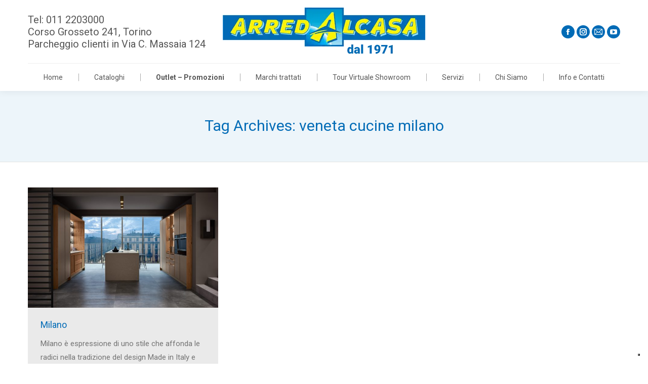

--- FILE ---
content_type: text/html; charset=UTF-8
request_url: https://www.arredalcasa.it/tag/veneta-cucine-milano/
body_size: 15149
content:
<!DOCTYPE html>
<!--[if !(IE 6) | !(IE 7) | !(IE 8)  ]><!-->
<html lang="it-IT" class="no-js">
<!--<![endif]-->
<head>
	<meta charset="UTF-8" />
				<meta name="viewport" content="width=device-width, initial-scale=1, maximum-scale=1, user-scalable=0"/>
			<meta name="theme-color" content="#006bb6"/>	<link rel="profile" href="https://gmpg.org/xfn/11" />
	<meta name='robots' content='index, follow, max-image-preview:large, max-snippet:-1, max-video-preview:-1' />

<!-- Google Tag Manager for WordPress by gtm4wp.com -->
<script data-cfasync="false" data-pagespeed-no-defer>
	var gtm4wp_datalayer_name = "dataLayer";
	var dataLayer = dataLayer || [];
</script>
<!-- End Google Tag Manager for WordPress by gtm4wp.com -->
	<!-- This site is optimized with the Yoast SEO plugin v26.8 - https://yoast.com/product/yoast-seo-wordpress/ -->
	<title>veneta cucine milano Archives - Arredalcasa</title>
<link data-rocket-prefetch href="https://cs.iubenda.com" rel="dns-prefetch">
<link data-rocket-prefetch href="https://connect.facebook.net" rel="dns-prefetch">
<link data-rocket-prefetch href="https://cdn.iubenda.com" rel="dns-prefetch">
<link data-rocket-prefetch href="https://www.googletagmanager.com" rel="dns-prefetch">
<link data-rocket-prefetch href="https://fonts.googleapis.com" rel="dns-prefetch">
<link data-rocket-prefetch href="https://maps.googleapis.com" rel="dns-prefetch">
<link data-rocket-prefetch href="https://googleads.g.doubleclick.net" rel="dns-prefetch">
<link data-rocket-prefetch href="https://content.tourmake.it" rel="dns-prefetch">
<link data-rocket-preload as="style" href="https://fonts.googleapis.com/css?family=Roboto%3A400%2C500%2C600%2C700&#038;display=swap" rel="preload">
<link href="https://fonts.googleapis.com/css?family=Roboto%3A400%2C500%2C600%2C700&#038;display=swap" media="print" onload="this.media=&#039;all&#039;" rel="stylesheet">
<noscript data-wpr-hosted-gf-parameters=""><link rel="stylesheet" href="https://fonts.googleapis.com/css?family=Roboto%3A400%2C500%2C600%2C700&#038;display=swap"></noscript><link rel="preload" data-rocket-preload as="image" href="https://www.arredalcasa.it/wp-content/uploads/2019/08/Milano-1-625x395.jpg" imagesrcset="https://www.arredalcasa.it/wp-content/uploads/2019/08/Milano-1-625x395.jpg 625w, https://www.arredalcasa.it/wp-content/uploads/2019/08/Milano-1.jpg 1080w" imagesizes="(max-width: 625px) 100vw, 625px" fetchpriority="high">
	<link rel="canonical" href="https://www.arredalcasa.it/tag/veneta-cucine-milano/" />
	<meta property="og:locale" content="it_IT" />
	<meta property="og:type" content="article" />
	<meta property="og:title" content="veneta cucine milano Archives - Arredalcasa" />
	<meta property="og:url" content="https://www.arredalcasa.it/tag/veneta-cucine-milano/" />
	<meta property="og:site_name" content="Arredalcasa" />
	<script type="application/ld+json" class="yoast-schema-graph">{"@context":"https://schema.org","@graph":[{"@type":"CollectionPage","@id":"https://www.arredalcasa.it/tag/veneta-cucine-milano/","url":"https://www.arredalcasa.it/tag/veneta-cucine-milano/","name":"veneta cucine milano Archives - Arredalcasa","isPartOf":{"@id":"https://www.arredalcasa.it/#website"},"primaryImageOfPage":{"@id":"https://www.arredalcasa.it/tag/veneta-cucine-milano/#primaryimage"},"image":{"@id":"https://www.arredalcasa.it/tag/veneta-cucine-milano/#primaryimage"},"thumbnailUrl":"https://www.arredalcasa.it/wp-content/uploads/2019/08/Milano-1.jpg","inLanguage":"it-IT"},{"@type":"ImageObject","inLanguage":"it-IT","@id":"https://www.arredalcasa.it/tag/veneta-cucine-milano/#primaryimage","url":"https://www.arredalcasa.it/wp-content/uploads/2019/08/Milano-1.jpg","contentUrl":"https://www.arredalcasa.it/wp-content/uploads/2019/08/Milano-1.jpg","width":1080,"height":683,"caption":"Veneta Cucine Milano"},{"@type":"WebSite","@id":"https://www.arredalcasa.it/#website","url":"https://www.arredalcasa.it/","name":"Arredalcasa","description":"Dal 1971 mobili e arredamento a Torino","publisher":{"@id":"https://www.arredalcasa.it/#organization"},"potentialAction":[{"@type":"SearchAction","target":{"@type":"EntryPoint","urlTemplate":"https://www.arredalcasa.it/?s={search_term_string}"},"query-input":{"@type":"PropertyValueSpecification","valueRequired":true,"valueName":"search_term_string"}}],"inLanguage":"it-IT"},{"@type":"Organization","@id":"https://www.arredalcasa.it/#organization","name":"Arredalcasa","url":"https://www.arredalcasa.it/","logo":{"@type":"ImageObject","inLanguage":"it-IT","@id":"https://www.arredalcasa.it/#/schema/logo/image/","url":"https://www.arredalcasa.it/wp-content/uploads/2016/08/arredalcasa-logo-retina.png","contentUrl":"https://www.arredalcasa.it/wp-content/uploads/2016/08/arredalcasa-logo-retina.png","width":800,"height":154,"caption":"Arredalcasa"},"image":{"@id":"https://www.arredalcasa.it/#/schema/logo/image/"},"sameAs":["https://www.facebook.com/Arredalcasa","https://www.instagram.com/arredalcasa/"]}]}</script>
	<!-- / Yoast SEO plugin. -->


<link rel='dns-prefetch' href='//content.tourmake.it' />
<link rel='dns-prefetch' href='//maps.googleapis.com' />
<link rel='dns-prefetch' href='//fonts.googleapis.com' />
<link rel='dns-prefetch' href='//www.googletagmanager.com' />
<link href='https://fonts.gstatic.com' crossorigin rel='preconnect' />
<link rel="alternate" type="application/rss+xml" title="Arredalcasa &raquo; Feed" href="https://www.arredalcasa.it/feed/" />
<link rel="alternate" type="application/rss+xml" title="Arredalcasa &raquo; Feed dei commenti" href="https://www.arredalcasa.it/comments/feed/" />
<link rel="alternate" type="application/rss+xml" title="Arredalcasa &raquo; veneta cucine milano Feed del tag" href="https://www.arredalcasa.it/tag/veneta-cucine-milano/feed/" />
<style id='wp-img-auto-sizes-contain-inline-css'>
img:is([sizes=auto i],[sizes^="auto," i]){contain-intrinsic-size:3000px 1500px}
/*# sourceURL=wp-img-auto-sizes-contain-inline-css */
</style>
<style id='wp-emoji-styles-inline-css'>

	img.wp-smiley, img.emoji {
		display: inline !important;
		border: none !important;
		box-shadow: none !important;
		height: 1em !important;
		width: 1em !important;
		margin: 0 0.07em !important;
		vertical-align: -0.1em !important;
		background: none !important;
		padding: 0 !important;
	}
/*# sourceURL=wp-emoji-styles-inline-css */
</style>
<link data-minify="1" rel='stylesheet' id='wp-tourmake-style-css' href='https://www.arredalcasa.it/wp-content/cache/min/1/wp-content/plugins/wp-tourmake/includes/assets/css/style.css?ver=1768310499' media='all' />
<link rel='stylesheet' id='parent-style-css' href='https://www.arredalcasa.it/wp-content/themes/dt-the7/style.css?ver=5c53806ea665f5c55ae670d81870c72a' media='all' />
<link data-minify="1" rel='stylesheet' id='child-style-css' href='https://www.arredalcasa.it/wp-content/cache/min/1/wp-content/themes/dt-the7-child/style.css?ver=1768310499' media='all' />
<link data-minify="1" rel='stylesheet' id='the7-font-css' href='https://www.arredalcasa.it/wp-content/cache/min/1/wp-content/themes/dt-the7/fonts/icomoon-the7-font/icomoon-the7-font.min.css?ver=1768310499' media='all' />
<link data-minify="1" rel='stylesheet' id='the7-awesome-fonts-css' href='https://www.arredalcasa.it/wp-content/cache/min/1/wp-content/themes/dt-the7/fonts/FontAwesome/css/all.min.css?ver=1768310499' media='all' />
<link rel='stylesheet' id='the7-awesome-fonts-back-css' href='https://www.arredalcasa.it/wp-content/themes/dt-the7/fonts/FontAwesome/back-compat.min.css?ver=14.0.1.1' media='all' />
<link data-minify="1" rel='stylesheet' id='the7-Defaults-css' href='https://www.arredalcasa.it/wp-content/cache/min/1/wp-content/uploads/smile_fonts/Defaults/Defaults.css?ver=1768310499' media='all' />

<link rel='stylesheet' id='dt-main-css' href='https://www.arredalcasa.it/wp-content/themes/dt-the7/css/main.min.css?ver=14.0.1.1' media='all' />
<style id='dt-main-inline-css'>
body #load {
  display: block;
  height: 100%;
  overflow: hidden;
  position: fixed;
  width: 100%;
  z-index: 9901;
  opacity: 1;
  visibility: visible;
  transition: all .35s ease-out;
}
.load-wrap {
  width: 100%;
  height: 100%;
  background-position: center center;
  background-repeat: no-repeat;
  text-align: center;
  display: -ms-flexbox;
  display: -ms-flex;
  display: flex;
  -ms-align-items: center;
  -ms-flex-align: center;
  align-items: center;
  -ms-flex-flow: column wrap;
  flex-flow: column wrap;
  -ms-flex-pack: center;
  -ms-justify-content: center;
  justify-content: center;
}
.load-wrap > svg {
  position: absolute;
  top: 50%;
  left: 50%;
  transform: translate(-50%,-50%);
}
#load {
  background: var(--the7-elementor-beautiful-loading-bg,rgba(0,107,182,0.5));
  --the7-beautiful-spinner-color2: var(--the7-beautiful-spinner-color,rgba(255,255,255,0.75));
}

/*# sourceURL=dt-main-inline-css */
</style>
<link rel='stylesheet' id='the7-custom-scrollbar-css' href='https://www.arredalcasa.it/wp-content/themes/dt-the7/lib/custom-scrollbar/custom-scrollbar.min.css?ver=14.0.1.1' media='all' />
<link rel='stylesheet' id='the7-wpbakery-css' href='https://www.arredalcasa.it/wp-content/themes/dt-the7/css/wpbakery.min.css?ver=14.0.1.1' media='all' />
<link rel='stylesheet' id='the7-core-css' href='https://www.arredalcasa.it/wp-content/plugins/dt-the7-core/assets/css/post-type.min.css?ver=2.7.12' media='all' />
<link data-minify="1" rel='stylesheet' id='the7-css-vars-css' href='https://www.arredalcasa.it/wp-content/cache/min/1/wp-content/uploads/the7-css/css-vars.css?ver=1768310499' media='all' />
<link data-minify="1" rel='stylesheet' id='dt-custom-css' href='https://www.arredalcasa.it/wp-content/cache/min/1/wp-content/uploads/the7-css/custom.css?ver=1768310499' media='all' />
<link data-minify="1" rel='stylesheet' id='dt-media-css' href='https://www.arredalcasa.it/wp-content/cache/min/1/wp-content/uploads/the7-css/media.css?ver=1768310499' media='all' />
<link data-minify="1" rel='stylesheet' id='the7-mega-menu-css' href='https://www.arredalcasa.it/wp-content/cache/min/1/wp-content/uploads/the7-css/mega-menu.css?ver=1768310499' media='all' />
<link data-minify="1" rel='stylesheet' id='the7-elements-albums-portfolio-css' href='https://www.arredalcasa.it/wp-content/cache/min/1/wp-content/uploads/the7-css/the7-elements-albums-portfolio.css?ver=1768310499' media='all' />
<link data-minify="1" rel='stylesheet' id='the7-elements-css' href='https://www.arredalcasa.it/wp-content/cache/min/1/wp-content/uploads/the7-css/post-type-dynamic.css?ver=1768310499' media='all' />
<link data-minify="1" rel='stylesheet' id='style-css' href='https://www.arredalcasa.it/wp-content/cache/min/1/wp-content/themes/dt-the7-child/style.css?ver=1768310499' media='all' />
<link data-minify="1" rel='stylesheet' id='ultimate-vc-addons-style-min-css' href='https://www.arredalcasa.it/wp-content/cache/min/1/wp-content/plugins/Ultimate_VC_Addons/assets/min-css/ultimate.min.css?ver=1768310499' media='all' />
<link data-minify="1" rel='stylesheet' id='ultimate-vc-addons-icons-css' href='https://www.arredalcasa.it/wp-content/cache/min/1/wp-content/plugins/Ultimate_VC_Addons/assets/css/icons.css?ver=1768310499' media='all' />
<link data-minify="1" rel='stylesheet' id='ultimate-vc-addons-vidcons-css' href='https://www.arredalcasa.it/wp-content/cache/min/1/wp-content/plugins/Ultimate_VC_Addons/assets/fonts/vidcons.css?ver=1768310595' media='all' />
<script src="https://www.arredalcasa.it/wp-includes/js/jquery/jquery.min.js?ver=3.7.1" id="jquery-core-js"></script>
<script src="https://www.arredalcasa.it/wp-includes/js/jquery/jquery-migrate.min.js?ver=3.4.1" id="jquery-migrate-js"></script>
<script src="//www.arredalcasa.it/wp-content/plugins/revslider/sr6/assets/js/rbtools.min.js?ver=6.7.38" async id="tp-tools-js"></script>
<script src="//www.arredalcasa.it/wp-content/plugins/revslider/sr6/assets/js/rs6.min.js?ver=6.7.38" async id="revmin-js"></script>
<script id="dt-above-fold-js-extra">
var dtLocal = {"themeUrl":"https://www.arredalcasa.it/wp-content/themes/dt-the7","passText":"Per visualizzare questo post protetto, inserire la password qui sotto:","moreButtonText":{"loading":"Caricamento...","loadMore":"Carica ancora"},"postID":"13777","ajaxurl":"https://www.arredalcasa.it/wp-admin/admin-ajax.php","REST":{"baseUrl":"https://www.arredalcasa.it/wp-json/the7/v1","endpoints":{"sendMail":"/send-mail"}},"contactMessages":{"required":"One or more fields have an error. Please check and try again.","terms":"Please accept the privacy policy.","fillTheCaptchaError":"Please, fill the captcha."},"captchaSiteKey":"","ajaxNonce":"0027e549d7","pageData":{"type":"archive","template":"archive","layout":"masonry"},"themeSettings":{"smoothScroll":"off","lazyLoading":false,"desktopHeader":{"height":180},"ToggleCaptionEnabled":"disabled","ToggleCaption":"Navigation","floatingHeader":{"showAfter":220,"showMenu":true,"height":60,"logo":{"showLogo":true,"html":"\u003Cimg class=\" preload-me\" src=\"https://www.arredalcasa.it/wp-content/uploads/2016/08/arredalcasa-logo.png\" srcset=\"https://www.arredalcasa.it/wp-content/uploads/2016/08/arredalcasa-logo.png 400w, https://www.arredalcasa.it/wp-content/uploads/2016/08/arredalcasa-logo-retina.png 800w\" width=\"400\" height=\"77\"   sizes=\"400px\" alt=\"Arredalcasa\" /\u003E","url":"https://www.arredalcasa.it/"}},"topLine":{"floatingTopLine":{"logo":{"showLogo":false,"html":""}}},"mobileHeader":{"firstSwitchPoint":999,"secondSwitchPoint":900,"firstSwitchPointHeight":60,"secondSwitchPointHeight":60,"mobileToggleCaptionEnabled":"disabled","mobileToggleCaption":"Menu"},"stickyMobileHeaderFirstSwitch":{"logo":{"html":"\u003Cimg class=\" preload-me\" src=\"https://www.arredalcasa.it/wp-content/uploads/2017/03/arredalcasa-logo-data-mobile.png\" srcset=\"https://www.arredalcasa.it/wp-content/uploads/2017/03/arredalcasa-logo-data-mobile.png 250w, https://www.arredalcasa.it/wp-content/uploads/2016/08/arredalcasa-logo-mobile-retina.png 500w\" width=\"250\" height=\"60\"   sizes=\"250px\" alt=\"Arredalcasa\" /\u003E"}},"stickyMobileHeaderSecondSwitch":{"logo":{"html":"\u003Cimg class=\" preload-me\" src=\"https://www.arredalcasa.it/wp-content/uploads/2017/03/arredalcasa-logo-data-mobile.png\" srcset=\"https://www.arredalcasa.it/wp-content/uploads/2017/03/arredalcasa-logo-data-mobile.png 250w, https://www.arredalcasa.it/wp-content/uploads/2016/08/arredalcasa-logo-mobile-retina.png 500w\" width=\"250\" height=\"60\"   sizes=\"250px\" alt=\"Arredalcasa\" /\u003E"}},"sidebar":{"switchPoint":970},"boxedWidth":"1280px"},"VCMobileScreenWidth":"768"};
var dtShare = {"shareButtonText":{"facebook":"Share on Facebook","twitter":"Share on X","pinterest":"Pin it","linkedin":"Share on Linkedin","whatsapp":"Share on Whatsapp"},"overlayOpacity":"85"};
//# sourceURL=dt-above-fold-js-extra
</script>
<script src="https://www.arredalcasa.it/wp-content/themes/dt-the7/js/above-the-fold.min.js?ver=14.0.1.1" id="dt-above-fold-js"></script>
<script src="https://www.arredalcasa.it/wp-content/plugins/Ultimate_VC_Addons/assets/min-js/modernizr-custom.min.js?ver=3.21.2" id="ultimate-vc-addons-modernizr-js"></script>
<script src="https://www.arredalcasa.it/wp-content/plugins/Ultimate_VC_Addons/assets/min-js/jquery-ui.min.js?ver=3.21.2" id="jquery_ui-js"></script>
<script src="https://maps.googleapis.com/maps/api/js" id="ultimate-vc-addons-googleapis-js"></script>
<script src="https://www.arredalcasa.it/wp-includes/js/jquery/ui/core.min.js?ver=1.13.3" id="jquery-ui-core-js"></script>
<script src="https://www.arredalcasa.it/wp-includes/js/jquery/ui/mouse.min.js?ver=1.13.3" id="jquery-ui-mouse-js"></script>
<script src="https://www.arredalcasa.it/wp-includes/js/jquery/ui/slider.min.js?ver=1.13.3" id="jquery-ui-slider-js"></script>
<script src="https://www.arredalcasa.it/wp-content/plugins/Ultimate_VC_Addons/assets/min-js/jquery-ui-labeledslider.min.js?ver=3.21.2" id="ultimate-vc-addons_range_tick-js"></script>
<script src="https://www.arredalcasa.it/wp-content/plugins/Ultimate_VC_Addons/assets/min-js/ultimate.min.js?ver=3.21.2" id="ultimate-vc-addons-script-js"></script>
<script src="https://www.arredalcasa.it/wp-content/plugins/Ultimate_VC_Addons/assets/min-js/modal-all.min.js?ver=3.21.2" id="ultimate-vc-addons-modal-all-js"></script>
<script src="https://www.arredalcasa.it/wp-content/plugins/Ultimate_VC_Addons/assets/min-js/jparallax.min.js?ver=3.21.2" id="ultimate-vc-addons-jquery.shake-js"></script>
<script src="https://www.arredalcasa.it/wp-content/plugins/Ultimate_VC_Addons/assets/min-js/vhparallax.min.js?ver=3.21.2" id="ultimate-vc-addons-jquery.vhparallax-js"></script>
<script src="https://www.arredalcasa.it/wp-content/plugins/Ultimate_VC_Addons/assets/min-js/ultimate_bg.min.js?ver=3.21.2" id="ultimate-vc-addons-row-bg-js"></script>
<script src="https://www.arredalcasa.it/wp-content/plugins/Ultimate_VC_Addons/assets/min-js/mb-YTPlayer.min.js?ver=3.21.2" id="ultimate-vc-addons-jquery.ytplayer-js"></script>
<script></script><link rel="https://api.w.org/" href="https://www.arredalcasa.it/wp-json/" /><link rel="alternate" title="JSON" type="application/json" href="https://www.arredalcasa.it/wp-json/wp/v2/tags/1115" /><link rel="EditURI" type="application/rsd+xml" title="RSD" href="https://www.arredalcasa.it/xmlrpc.php?rsd" />

<meta name="generator" content="Site Kit by Google 1.171.0" /><link data-minify="1" rel="stylesheet" href="https://www.arredalcasa.it/wp-content/cache/min/1/wp-content/plugins/wp-page-numbers/default/wp-page-numbers.css?ver=1768310499" type="text/css" media="screen" />
<!-- Google Tag Manager for WordPress by gtm4wp.com -->
<!-- GTM Container placement set to automatic -->
<script data-cfasync="false" data-pagespeed-no-defer>
	var dataLayer_content = {"pagePostType":"post","pagePostType2":"tag-post"};
	dataLayer.push( dataLayer_content );
</script>
<script data-cfasync="false" data-pagespeed-no-defer>
(function(w,d,s,l,i){w[l]=w[l]||[];w[l].push({'gtm.start':
new Date().getTime(),event:'gtm.js'});var f=d.getElementsByTagName(s)[0],
j=d.createElement(s),dl=l!='dataLayer'?'&l='+l:'';j.async=true;j.src=
'//www.googletagmanager.com/gtm.js?id='+i+dl;f.parentNode.insertBefore(j,f);
})(window,document,'script','dataLayer','GTM-TV7GGR9W');
</script>
<!-- End Google Tag Manager for WordPress by gtm4wp.com --><meta name="generator" content="Powered by WPBakery Page Builder - drag and drop page builder for WordPress."/>
<meta name="generator" content="Powered by Slider Revolution 6.7.38 - responsive, Mobile-Friendly Slider Plugin for WordPress with comfortable drag and drop interface." />
<script type="text/javascript" id="the7-loader-script">
document.addEventListener("DOMContentLoaded", function(event) {
	var load = document.getElementById("load");
	if(!load.classList.contains('loader-removed')){
		var removeLoading = setTimeout(function() {
			load.className += " loader-removed";
		}, 300);
	}
});
</script>
		<link rel="icon" href="https://www.arredalcasa.it/wp-content/uploads/2016/08/favicon.png" type="image/png" sizes="16x16"/><link rel="icon" href="https://www.arredalcasa.it/wp-content/uploads/2016/08/favicon_32.png" type="image/png" sizes="32x32"/><link rel="apple-touch-icon" href="https://www.arredalcasa.it/wp-content/uploads/2016/08/vecchio-iPhone.png"><link rel="apple-touch-icon" sizes="76x76" href="https://www.arredalcasa.it/wp-content/uploads/2016/08/vecchio-iPad.png"><link rel="apple-touch-icon" sizes="120x120" href="https://www.arredalcasa.it/wp-content/uploads/2016/08/retina-iPhone.png"><link rel="apple-touch-icon" sizes="152x152" href="https://www.arredalcasa.it/wp-content/uploads/2016/08/retina-iPad.png">		<!-- Facebook Pixel Code -->
		<script>
			var aepc_pixel = {"pixel_id":"1333704297017389","user":{},"enable_advanced_events":"yes","fire_delay":"0","can_use_sku":"yes"},
				aepc_pixel_args = [],
				aepc_extend_args = function( args ) {
					if ( typeof args === 'undefined' ) {
						args = {};
					}

					for(var key in aepc_pixel_args)
						args[key] = aepc_pixel_args[key];

					return args;
				};

			// Extend args
			if ( 'yes' === aepc_pixel.enable_advanced_events ) {
				aepc_pixel_args.userAgent = navigator.userAgent;
				aepc_pixel_args.language = navigator.language;

				if ( document.referrer.indexOf( document.domain ) < 0 ) {
					aepc_pixel_args.referrer = document.referrer;
				}
			}

						!function(f,b,e,v,n,t,s){if(f.fbq)return;n=f.fbq=function(){n.callMethod?
				n.callMethod.apply(n,arguments):n.queue.push(arguments)};if(!f._fbq)f._fbq=n;
				n.push=n;n.loaded=!0;n.version='2.0';n.agent='dvpixelcaffeinewordpress';n.queue=[];t=b.createElement(e);t.async=!0;
				t.src=v;s=b.getElementsByTagName(e)[0];s.parentNode.insertBefore(t,s)}(window,
				document,'script','https://connect.facebook.net/en_US/fbevents.js');
			
						fbq('init', aepc_pixel.pixel_id, aepc_pixel.user);

							setTimeout( function() {
				fbq('track', "PageView", aepc_pixel_args);
			}, aepc_pixel.fire_delay * 1000 );
					</script>
		<!-- End Facebook Pixel Code -->
		<script>function setREVStartSize(e){
			//window.requestAnimationFrame(function() {
				window.RSIW = window.RSIW===undefined ? window.innerWidth : window.RSIW;
				window.RSIH = window.RSIH===undefined ? window.innerHeight : window.RSIH;
				try {
					var pw = document.getElementById(e.c).parentNode.offsetWidth,
						newh;
					pw = pw===0 || isNaN(pw) || (e.l=="fullwidth" || e.layout=="fullwidth") ? window.RSIW : pw;
					e.tabw = e.tabw===undefined ? 0 : parseInt(e.tabw);
					e.thumbw = e.thumbw===undefined ? 0 : parseInt(e.thumbw);
					e.tabh = e.tabh===undefined ? 0 : parseInt(e.tabh);
					e.thumbh = e.thumbh===undefined ? 0 : parseInt(e.thumbh);
					e.tabhide = e.tabhide===undefined ? 0 : parseInt(e.tabhide);
					e.thumbhide = e.thumbhide===undefined ? 0 : parseInt(e.thumbhide);
					e.mh = e.mh===undefined || e.mh=="" || e.mh==="auto" ? 0 : parseInt(e.mh,0);
					if(e.layout==="fullscreen" || e.l==="fullscreen")
						newh = Math.max(e.mh,window.RSIH);
					else{
						e.gw = Array.isArray(e.gw) ? e.gw : [e.gw];
						for (var i in e.rl) if (e.gw[i]===undefined || e.gw[i]===0) e.gw[i] = e.gw[i-1];
						e.gh = e.el===undefined || e.el==="" || (Array.isArray(e.el) && e.el.length==0)? e.gh : e.el;
						e.gh = Array.isArray(e.gh) ? e.gh : [e.gh];
						for (var i in e.rl) if (e.gh[i]===undefined || e.gh[i]===0) e.gh[i] = e.gh[i-1];
											
						var nl = new Array(e.rl.length),
							ix = 0,
							sl;
						e.tabw = e.tabhide>=pw ? 0 : e.tabw;
						e.thumbw = e.thumbhide>=pw ? 0 : e.thumbw;
						e.tabh = e.tabhide>=pw ? 0 : e.tabh;
						e.thumbh = e.thumbhide>=pw ? 0 : e.thumbh;
						for (var i in e.rl) nl[i] = e.rl[i]<window.RSIW ? 0 : e.rl[i];
						sl = nl[0];
						for (var i in nl) if (sl>nl[i] && nl[i]>0) { sl = nl[i]; ix=i;}
						var m = pw>(e.gw[ix]+e.tabw+e.thumbw) ? 1 : (pw-(e.tabw+e.thumbw)) / (e.gw[ix]);
						newh =  (e.gh[ix] * m) + (e.tabh + e.thumbh);
					}
					var el = document.getElementById(e.c);
					if (el!==null && el) el.style.height = newh+"px";
					el = document.getElementById(e.c+"_wrapper");
					if (el!==null && el) {
						el.style.height = newh+"px";
						el.style.display = "block";
					}
				} catch(e){
					console.log("Failure at Presize of Slider:" + e)
				}
			//});
		  };</script>
<noscript><style> .wpb_animate_when_almost_visible { opacity: 1; }</style></noscript><!-- Facebook -->
<div id="fb-root"></div>
<script>(function(d, s, id) {
  var js, fjs = d.getElementsByTagName(s)[0];
  if (d.getElementById(id)) return;
  js = d.createElement(s); js.id = id;
  js.src = 'https://connect.facebook.net/it_IT/sdk.js#xfbml=1&version=v2.12';
  fjs.parentNode.insertBefore(js, fjs);
}(document, 'script', 'facebook-jssdk'));</script>
<meta name="facebook-domain-verification" content="9hjww76frdyizt6jemrvi7gsjnxu5f" />
<!-- Iubenda -->
<script type="text/javascript">
var _iub = _iub || [];
_iub.csConfiguration = {"ccpaAcknowledgeOnDisplay":true,"consentOnContinuedBrowsing":false,"countryDetection":true,"enableCcpa":true,"enableLgpd":true,"floatingPreferencesButtonDisplay":"bottom-right","invalidateConsentWithoutLog":true,"lgpdAppliesGlobally":false,"perPurposeConsent":true,"siteId":2808275,"whitelabel":false,"gdprAppliesGlobally":false,"cookiePolicyId":54943651,"lang":"it","cookiePolicyUrl":"https://www.arredalcasa.it/cookie-policy/","privacyPolicyUrl":"https://www.arredalcasa.it/privacy-policy/", "banner":{ "acceptButtonDisplay":true,"closeButtonDisplay":false,"customizeButtonDisplay":true,"explicitWithdrawal":true,"listPurposes":true,"position":"float-bottom-center","rejectButtonDisplay":true }};
</script>
<script data-minify="1" type="text/javascript" src="https://www.arredalcasa.it/wp-content/cache/min/1/cs/ccpa/stub.js?ver=1768310499"></script>
<script data-minify="1" type="text/javascript" src="https://www.arredalcasa.it/wp-content/cache/min/1/cs/iubenda_cs.js?ver=1768310499" charset="UTF-8" async></script>


<!-- Google tag (gtag.js) -->
<script async src="https://www.googletagmanager.com/gtag/js?id=G-62LQTF1HTY"></script>
<script>
  window.dataLayer = window.dataLayer || [];
  function gtag(){dataLayer.push(arguments);}
  gtag('js', new Date());

  gtag('config', 'G-62LQTF1HTY');
</script><link data-minify="1" rel='stylesheet' id='rs-plugin-settings-css' href='https://www.arredalcasa.it/wp-content/cache/min/1/wp-content/plugins/revslider/sr6/assets/css/rs6.css?ver=1768310499' media='all' />
<style id='rs-plugin-settings-inline-css'>
#rs-demo-id {}
/*# sourceURL=rs-plugin-settings-inline-css */
</style>
<meta name="generator" content="WP Rocket 3.20.3" data-wpr-features="wpr_minify_js wpr_preconnect_external_domains wpr_oci wpr_minify_css wpr_preload_links wpr_desktop" /></head>
<body id="the7-body" class="archive tag tag-veneta-cucine-milano tag-1115 wp-embed-responsive wp-theme-dt-the7 wp-child-theme-dt-the7-child the7-core-ver-2.7.12 layout-masonry description-under-image dt-responsive-on right-mobile-menu-close-icon ouside-menu-close-icon mobile-hamburger-close-bg-enable mobile-hamburger-close-bg-hover-enable  fade-medium-mobile-menu-close-icon fade-small-menu-close-icon srcset-enabled btn-flat custom-btn-color custom-btn-hover-color phantom-fade phantom-shadow-decoration phantom-custom-logo-on sticky-mobile-header top-header first-switch-logo-left first-switch-menu-right second-switch-logo-left second-switch-menu-right layzr-loading-on popup-message-style the7-ver-14.0.1.1 dt-fa-compatibility wpb-js-composer js-comp-ver-8.7.2 vc_responsive">

<!-- GTM Container placement set to automatic -->
<!-- Google Tag Manager (noscript) -->
				<noscript><iframe src="https://www.googletagmanager.com/ns.html?id=GTM-TV7GGR9W" height="0" width="0" style="display:none;visibility:hidden" aria-hidden="true"></iframe></noscript>
<!-- End Google Tag Manager (noscript) --><!-- The7 14.0.1.1 -->
<div  id="load" class="ring-loader">
	<div  class="load-wrap">
<style type="text/css">
    .the7-spinner {
        width: 72px;
        height: 72px;
        position: relative;
    }
    .the7-spinner > div {
        border-radius: 50%;
        width: 9px;
        left: 0;
        box-sizing: border-box;
        display: block;
        position: absolute;
        border: 9px solid #fff;
        width: 72px;
        height: 72px;
    }
    .the7-spinner-ring-bg{
        opacity: 0.25;
    }
    div.the7-spinner-ring {
        animation: spinner-animation 0.8s cubic-bezier(1, 1, 1, 1) infinite;
        border-color:var(--the7-beautiful-spinner-color2) transparent transparent transparent;
    }

    @keyframes spinner-animation{
        from{
            transform: rotate(0deg);
        }
        to {
            transform: rotate(360deg);
        }
    }
</style>

<div  class="the7-spinner">
    <div class="the7-spinner-ring-bg"></div>
    <div class="the7-spinner-ring"></div>
</div></div>
</div>
<div id="page" >
	<a class="skip-link screen-reader-text" href="#content">Skip to content</a>

<div class="masthead classic-header justify content-width-line logo-center widgets dividers shadow-decoration shadow-mobile-header-decoration small-mobile-menu-icon mobile-menu-icon-bg-on mobile-menu-icon-hover-bg-on dt-parent-menu-clickable show-sub-menu-on-hover show-device-logo show-mobile-logo" >

	<div  class="top-bar line-content">
	<div class="top-bar-bg" ></div>
	<div class="left-widgets mini-widgets"></div><div class="mini-widgets right-widgets"></div></div>

	<header  class="header-bar" role="banner">

		<div class="branding">
	<div id="site-title" class="assistive-text">Arredalcasa</div>
	<div id="site-description" class="assistive-text">Dal 1971 mobili e arredamento a Torino</div>
	<a class="" href="https://www.arredalcasa.it/"><img class=" preload-me" src="https://www.arredalcasa.it/wp-content/uploads/2017/03/arredalcasa-logo-data.png" srcset="https://www.arredalcasa.it/wp-content/uploads/2017/03/arredalcasa-logo-data.png 400w, https://www.arredalcasa.it/wp-content/uploads/2016/08/arredalcasa-logo-retina.png 800w" width="400" height="96"   sizes="400px" alt="Arredalcasa" /><img class="mobile-logo preload-me" src="https://www.arredalcasa.it/wp-content/uploads/2017/03/arredalcasa-logo-data-mobile.png" srcset="https://www.arredalcasa.it/wp-content/uploads/2017/03/arredalcasa-logo-data-mobile.png 250w, https://www.arredalcasa.it/wp-content/uploads/2016/08/arredalcasa-logo-mobile-retina.png 500w" width="250" height="60"   sizes="250px" alt="Arredalcasa" /></a><div class="mini-widgets"><div class="text-area show-on-desktop in-menu-first-switch hide-on-second-switch"><div><span class="mini-contacts phone show-on-desktop near-logo-first-switch in-menu-second-switch first">Tel: 011 2203000</span></div>
<div><span class="mini-contacts address show-on-desktop near-logo-first-switch in-menu-second-switch last">Corso Grosseto 241, Torino</span></div>
<div><span class="mini-contacts car show-on-desktop near-logo-first-switch in-menu-second-switch last">Parcheggio clienti in Via C. Massaia 124</span></div>
</div></div><div class="mini-widgets"><div class="soc-ico show-on-desktop in-menu-first-switch in-menu-second-switch accent-bg disabled-border border-off hover-accent-bg hover-disabled-border  hover-border-off"><a title="Facebook page opens in new window" href="http://www.facebook.com/Arredalcasa" target="_blank" class="facebook"><span class="soc-font-icon"></span><span class="screen-reader-text">Facebook page opens in new window</span></a><a title="Instagram page opens in new window" href="https://www.instagram.com/arredalcasa/" target="_blank" class="instagram"><span class="soc-font-icon"></span><span class="screen-reader-text">Instagram page opens in new window</span></a><a title="Mail page opens in new window" href="mailto:info@arredalcasa.com" target="_blank" class="mail"><span class="soc-font-icon"></span><span class="screen-reader-text">Mail page opens in new window</span></a><a title="YouTube page opens in new window" href="http://www.youtube.com/arredalcasa" target="_blank" class="you-tube"><span class="soc-font-icon"></span><span class="screen-reader-text">YouTube page opens in new window</span></a></div></div></div>

		<nav class="navigation">

			<ul id="primary-menu" class="main-nav"><li class="menu-item menu-item-type-post_type menu-item-object-page menu-item-home menu-item-6738 first depth-0"><a href='https://www.arredalcasa.it/' data-level='1'><span class="menu-item-text"><span class="menu-text">Home</span></span></a></li> <li class="menu-item menu-item-type-custom menu-item-object-custom menu-item-has-children menu-item-6739 has-children depth-0"><a href='#' data-level='1' aria-haspopup='true' aria-expanded='false'><span class="menu-item-text"><span class="menu-text">Cataloghi</span></span></a><ul class="sub-nav level-arrows-on" role="group"><li class="menu-item menu-item-type-custom menu-item-object-custom menu-item-has-children menu-item-11932 first has-children depth-1"><a href='#' data-level='2' aria-haspopup='true' aria-expanded='false'><span class="menu-item-text"><span class="menu-text">Cucine Componibili</span></span></a><ul class="sub-nav level-arrows-on" role="group"><li class="menu-item menu-item-type-taxonomy menu-item-object-category menu-item-11931 first depth-2"><a href='https://www.arredalcasa.it/cataloghi/cucine-componibili/veneta-cucine/' data-level='3'><span class="menu-item-text"><span class="menu-text">Veneta Cucine</span></span></a></li> <li class="menu-item menu-item-type-taxonomy menu-item-object-category menu-item-11930 depth-2"><a href='https://www.arredalcasa.it/cataloghi/cucine-componibili/cucine-lube/' data-level='3'><span class="menu-item-text"><span class="menu-text">Cucine Lube</span></span></a></li> <li class="menu-item menu-item-type-taxonomy menu-item-object-category menu-item-11929 depth-2"><a href='https://www.arredalcasa.it/cataloghi/cucine-componibili/creo-kitchens/' data-level='3'><span class="menu-item-text"><span class="menu-text">Creo Kitchens</span></span></a></li> </ul></li> <li class="menu-item menu-item-type-taxonomy menu-item-object-category menu-item-6869 depth-1"><a href='https://www.arredalcasa.it/cataloghi/pareti-librerie-ingressi/' data-level='2'><span class="menu-item-text"><span class="menu-text">Pareti attrezzate, Librerie e Ingressi</span></span></a></li> <li class="menu-item menu-item-type-taxonomy menu-item-object-category menu-item-6873 depth-1"><a href='https://www.arredalcasa.it/cataloghi/camerette-bambini-ragazzi/' data-level='2'><span class="menu-item-text"><span class="menu-text">Camerette per bambini e ragazzi</span></span></a></li> <li class="menu-item menu-item-type-taxonomy menu-item-object-category menu-item-6872 depth-1"><a href='https://www.arredalcasa.it/cataloghi/camere-armadi/' data-level='2'><span class="menu-item-text"><span class="menu-text">Camere matrimoniali e Armadi</span></span></a></li> <li class="menu-item menu-item-type-taxonomy menu-item-object-category menu-item-12375 depth-1"><a href='https://www.arredalcasa.it/cataloghi/salotti-divani/' data-level='2'><span class="menu-item-text"><span class="menu-text">Salotti e Divani</span></span></a></li> <li class="menu-item menu-item-type-taxonomy menu-item-object-category menu-item-12410 depth-1"><a href='https://www.arredalcasa.it/cataloghi/tavoli-sedie-complementi/' data-level='2'><span class="menu-item-text"><span class="menu-text">Tavoli, sedie e complementi d&#8217;arredo</span></span></a></li> <li class="menu-item menu-item-type-taxonomy menu-item-object-category menu-item-12526 depth-1"><a href='https://www.arredalcasa.it/cataloghi/letti-reti-materassi/' data-level='2'><span class="menu-item-text"><span class="menu-text">Letti, Reti e Materassi</span></span></a></li> <li class="menu-item menu-item-type-taxonomy menu-item-object-category menu-item-6871 depth-1"><a href='https://www.arredalcasa.it/cataloghi/mobili-arredo-bagno/' data-level='2'><span class="menu-item-text"><span class="menu-text">Mobili e Arredo per il bagno</span></span></a></li> <li class="menu-item menu-item-type-taxonomy menu-item-object-category menu-item-6733 depth-1"><a href='https://www.arredalcasa.it/cataloghi/arredamento-classico/' data-level='2'><span class="menu-item-text"><span class="menu-text">Arredamento Classico</span></span></a></li> </ul></li> <li class="menu-item menu-item-type-custom menu-item-object-custom menu-item-has-children menu-item-6740 has-children depth-0"><a href='#' data-level='1' aria-haspopup='true' aria-expanded='false'><span class="menu-item-text"><span class="menu-text"><strong>Outlet &#8211; Promozioni</strong></span></span></a><ul class="sub-nav level-arrows-on" role="group"><li class="menu-item menu-item-type-post_type menu-item-object-page menu-item-8475 first depth-1"><a href='https://www.arredalcasa.it/promozioni/' data-level='2'><span class="menu-item-text"><span class="menu-text">Promozioni attive</span></span></a></li> <li class="menu-item menu-item-type-custom menu-item-object-custom menu-item-has-children menu-item-12337 has-children depth-1"><a href='#' data-level='2' aria-haspopup='true' aria-expanded='false'><span class="menu-item-text"><span class="menu-text">Outlet</span></span></a><ul class="sub-nav level-arrows-on" role="group"><li class="menu-item menu-item-type-taxonomy menu-item-object-category menu-item-6744 first depth-2"><a href='https://www.arredalcasa.it/outlet/outlet-cucine/' data-level='3'><span class="menu-item-text"><span class="menu-text">Cucine</span></span></a></li> <li class="menu-item menu-item-type-taxonomy menu-item-object-category menu-item-12392 depth-2"><a href='https://www.arredalcasa.it/outlet/outlet-salotti-divani/' data-level='3'><span class="menu-item-text"><span class="menu-text">Salotti e Divani</span></span></a></li> <li class="menu-item menu-item-type-taxonomy menu-item-object-category menu-item-6743 depth-2"><a href='https://www.arredalcasa.it/outlet/outlet-camerette/' data-level='3'><span class="menu-item-text"><span class="menu-text">Camerette</span></span></a></li> <li class="menu-item menu-item-type-taxonomy menu-item-object-category menu-item-6742 depth-2"><a href='https://www.arredalcasa.it/outlet/outlet-camere-letti-armadi/' data-level='3'><span class="menu-item-text"><span class="menu-text">Camere matrimoniali, Letti e Armadi</span></span></a></li> <li class="menu-item menu-item-type-taxonomy menu-item-object-category menu-item-6746 depth-2"><a href='https://www.arredalcasa.it/outlet/outlet-pareti-librerie-ingressi/' data-level='3'><span class="menu-item-text"><span class="menu-text">Pareti attrezzate, Librerie e Ingressi</span></span></a></li> <li class="menu-item menu-item-type-taxonomy menu-item-object-category menu-item-12393 depth-2"><a href='https://www.arredalcasa.it/outlet/outlet-tavoli-sedie-complementi/' data-level='3'><span class="menu-item-text"><span class="menu-text">Tavoli, Sedie e Complementi d&#8217;arredo</span></span></a></li> <li class="menu-item menu-item-type-taxonomy menu-item-object-category menu-item-6745 depth-2"><a href='https://www.arredalcasa.it/outlet/outlet-arredamento-classico-arte-povera/' data-level='3'><span class="menu-item-text"><span class="menu-text">Arredamento Classico e Arte Povera</span></span></a></li> <li class="menu-item menu-item-type-taxonomy menu-item-object-category menu-item-6741 depth-2"><a href='https://www.arredalcasa.it/outlet/outlet-arredo-bagno/' data-level='3'><span class="menu-item-text"><span class="menu-text">Arredo Bagno</span></span></a></li> </ul></li> </ul></li> <li class="menu-item menu-item-type-post_type menu-item-object-page menu-item-7162 depth-0"><a href='https://www.arredalcasa.it/marchi/' data-level='1'><span class="menu-item-text"><span class="menu-text">Marchi trattati</span></span></a></li> <li class="menu-item menu-item-type-post_type menu-item-object-page menu-item-15169 depth-0"><a href='https://www.arredalcasa.it/tour-virtuale-showroom/' data-level='1'><span class="menu-item-text"><span class="menu-text">Tour Virtuale Showroom</span></span></a></li> <li class="menu-item menu-item-type-custom menu-item-object-custom menu-item-has-children menu-item-6747 has-children depth-0"><a href='#' data-level='1' aria-haspopup='true' aria-expanded='false'><span class="menu-item-text"><span class="menu-text">Servizi</span></span></a><ul class="sub-nav level-arrows-on" role="group"><li class="menu-item menu-item-type-post_type menu-item-object-page menu-item-13835 first depth-1"><a href='https://www.arredalcasa.it/fissa-il-tuo-appuntamento/' data-level='2'><span class="menu-item-text"><span class="menu-text">Fissa il tuo appuntamento</span></span></a></li> <li class="menu-item menu-item-type-post_type menu-item-object-page menu-item-6748 depth-1"><a href='https://www.arredalcasa.it/assistenza/' data-level='2'><span class="menu-item-text"><span class="menu-text">Assistenza post vendita</span></span></a></li> <li class="menu-item menu-item-type-post_type menu-item-object-page menu-item-6749 depth-1"><a href='https://www.arredalcasa.it/falegnameria/' data-level='2'><span class="menu-item-text"><span class="menu-text">Falegnameria</span></span></a></li> <li class="menu-item menu-item-type-post_type menu-item-object-page menu-item-6750 depth-1"><a href='https://www.arredalcasa.it/finanziamenti/' data-level='2'><span class="menu-item-text"><span class="menu-text">Finanziamenti</span></span></a></li> <li class="menu-item menu-item-type-post_type menu-item-object-page menu-item-6751 depth-1"><a href='https://www.arredalcasa.it/lista-nozze/' data-level='2'><span class="menu-item-text"><span class="menu-text">Lista Nozze</span></span></a></li> <li class="menu-item menu-item-type-post_type menu-item-object-page menu-item-6752 depth-1"><a href='https://www.arredalcasa.it/progettazione-computerizzata/' data-level='2'><span class="menu-item-text"><span class="menu-text">Progettazione computerizzata</span></span></a></li> <li class="menu-item menu-item-type-post_type menu-item-object-page menu-item-6753 depth-1"><a href='https://www.arredalcasa.it/trasporto-e-montaggio/' data-level='2'><span class="menu-item-text"><span class="menu-text">Trasporto e montaggio</span></span></a></li> <li class="menu-item menu-item-type-post_type menu-item-object-page menu-item-9541 depth-1"><a href='https://www.arredalcasa.it/detrazione-fiscale-bonus-mobili/' data-level='2'><span class="menu-item-text"><span class="menu-text">Detrazione fiscale – Bonus Mobili</span></span></a></li> </ul></li> <li class="menu-item menu-item-type-custom menu-item-object-custom menu-item-has-children menu-item-6754 has-children depth-0"><a href='#' data-level='1' aria-haspopup='true' aria-expanded='false'><span class="menu-item-text"><span class="menu-text">Chi Siamo</span></span></a><ul class="sub-nav level-arrows-on" role="group"><li class="menu-item menu-item-type-post_type menu-item-object-page menu-item-12588 first depth-1"><a href='https://www.arredalcasa.it/perche-sceglierci/' data-level='2'><span class="menu-item-text"><span class="menu-text">Perchè sceglierci</span></span></a></li> <li class="menu-item menu-item-type-post_type menu-item-object-page menu-item-6755 depth-1"><a href='https://www.arredalcasa.it/la-nostra-storia/' data-level='2'><span class="menu-item-text"><span class="menu-text">La nostra storia</span></span></a></li> <li class="menu-item menu-item-type-post_type menu-item-object-page menu-item-13077 depth-1"><a href='https://www.arredalcasa.it/dicono-di-noi/' data-level='2'><span class="menu-item-text"><span class="menu-text">Dicono di noi</span></span></a></li> </ul></li> <li class="menu-item menu-item-type-post_type menu-item-object-page menu-item-6790 last depth-0"><a href='https://www.arredalcasa.it/contatti/' data-level='1'><span class="menu-item-text"><span class="menu-text">Info e Contatti</span></span></a></li> </ul>
			
		</nav>

	</header>

</div>
<div  role="navigation" aria-label="Main Menu" class="dt-mobile-header mobile-menu-show-divider">
	<div  class="dt-close-mobile-menu-icon" aria-label="Close" role="button" tabindex="0"><div class="close-line-wrap"><span class="close-line"></span><span class="close-line"></span><span class="close-line"></span></div></div>	<ul id="mobile-menu" class="mobile-main-nav">
		<li class="menu-item menu-item-type-post_type menu-item-object-page menu-item-home menu-item-6738 first depth-0"><a href='https://www.arredalcasa.it/' data-level='1'><span class="menu-item-text"><span class="menu-text">Home</span></span></a></li> <li class="menu-item menu-item-type-custom menu-item-object-custom menu-item-has-children menu-item-6739 has-children depth-0"><a href='#' data-level='1' aria-haspopup='true' aria-expanded='false'><span class="menu-item-text"><span class="menu-text">Cataloghi</span></span></a><ul class="sub-nav level-arrows-on" role="group"><li class="menu-item menu-item-type-custom menu-item-object-custom menu-item-has-children menu-item-11932 first has-children depth-1"><a href='#' data-level='2' aria-haspopup='true' aria-expanded='false'><span class="menu-item-text"><span class="menu-text">Cucine Componibili</span></span></a><ul class="sub-nav level-arrows-on" role="group"><li class="menu-item menu-item-type-taxonomy menu-item-object-category menu-item-11931 first depth-2"><a href='https://www.arredalcasa.it/cataloghi/cucine-componibili/veneta-cucine/' data-level='3'><span class="menu-item-text"><span class="menu-text">Veneta Cucine</span></span></a></li> <li class="menu-item menu-item-type-taxonomy menu-item-object-category menu-item-11930 depth-2"><a href='https://www.arredalcasa.it/cataloghi/cucine-componibili/cucine-lube/' data-level='3'><span class="menu-item-text"><span class="menu-text">Cucine Lube</span></span></a></li> <li class="menu-item menu-item-type-taxonomy menu-item-object-category menu-item-11929 depth-2"><a href='https://www.arredalcasa.it/cataloghi/cucine-componibili/creo-kitchens/' data-level='3'><span class="menu-item-text"><span class="menu-text">Creo Kitchens</span></span></a></li> </ul></li> <li class="menu-item menu-item-type-taxonomy menu-item-object-category menu-item-6869 depth-1"><a href='https://www.arredalcasa.it/cataloghi/pareti-librerie-ingressi/' data-level='2'><span class="menu-item-text"><span class="menu-text">Pareti attrezzate, Librerie e Ingressi</span></span></a></li> <li class="menu-item menu-item-type-taxonomy menu-item-object-category menu-item-6873 depth-1"><a href='https://www.arredalcasa.it/cataloghi/camerette-bambini-ragazzi/' data-level='2'><span class="menu-item-text"><span class="menu-text">Camerette per bambini e ragazzi</span></span></a></li> <li class="menu-item menu-item-type-taxonomy menu-item-object-category menu-item-6872 depth-1"><a href='https://www.arredalcasa.it/cataloghi/camere-armadi/' data-level='2'><span class="menu-item-text"><span class="menu-text">Camere matrimoniali e Armadi</span></span></a></li> <li class="menu-item menu-item-type-taxonomy menu-item-object-category menu-item-12375 depth-1"><a href='https://www.arredalcasa.it/cataloghi/salotti-divani/' data-level='2'><span class="menu-item-text"><span class="menu-text">Salotti e Divani</span></span></a></li> <li class="menu-item menu-item-type-taxonomy menu-item-object-category menu-item-12410 depth-1"><a href='https://www.arredalcasa.it/cataloghi/tavoli-sedie-complementi/' data-level='2'><span class="menu-item-text"><span class="menu-text">Tavoli, sedie e complementi d&#8217;arredo</span></span></a></li> <li class="menu-item menu-item-type-taxonomy menu-item-object-category menu-item-12526 depth-1"><a href='https://www.arredalcasa.it/cataloghi/letti-reti-materassi/' data-level='2'><span class="menu-item-text"><span class="menu-text">Letti, Reti e Materassi</span></span></a></li> <li class="menu-item menu-item-type-taxonomy menu-item-object-category menu-item-6871 depth-1"><a href='https://www.arredalcasa.it/cataloghi/mobili-arredo-bagno/' data-level='2'><span class="menu-item-text"><span class="menu-text">Mobili e Arredo per il bagno</span></span></a></li> <li class="menu-item menu-item-type-taxonomy menu-item-object-category menu-item-6733 depth-1"><a href='https://www.arredalcasa.it/cataloghi/arredamento-classico/' data-level='2'><span class="menu-item-text"><span class="menu-text">Arredamento Classico</span></span></a></li> </ul></li> <li class="menu-item menu-item-type-custom menu-item-object-custom menu-item-has-children menu-item-6740 has-children depth-0"><a href='#' data-level='1' aria-haspopup='true' aria-expanded='false'><span class="menu-item-text"><span class="menu-text"><strong>Outlet &#8211; Promozioni</strong></span></span></a><ul class="sub-nav level-arrows-on" role="group"><li class="menu-item menu-item-type-post_type menu-item-object-page menu-item-8475 first depth-1"><a href='https://www.arredalcasa.it/promozioni/' data-level='2'><span class="menu-item-text"><span class="menu-text">Promozioni attive</span></span></a></li> <li class="menu-item menu-item-type-custom menu-item-object-custom menu-item-has-children menu-item-12337 has-children depth-1"><a href='#' data-level='2' aria-haspopup='true' aria-expanded='false'><span class="menu-item-text"><span class="menu-text">Outlet</span></span></a><ul class="sub-nav level-arrows-on" role="group"><li class="menu-item menu-item-type-taxonomy menu-item-object-category menu-item-6744 first depth-2"><a href='https://www.arredalcasa.it/outlet/outlet-cucine/' data-level='3'><span class="menu-item-text"><span class="menu-text">Cucine</span></span></a></li> <li class="menu-item menu-item-type-taxonomy menu-item-object-category menu-item-12392 depth-2"><a href='https://www.arredalcasa.it/outlet/outlet-salotti-divani/' data-level='3'><span class="menu-item-text"><span class="menu-text">Salotti e Divani</span></span></a></li> <li class="menu-item menu-item-type-taxonomy menu-item-object-category menu-item-6743 depth-2"><a href='https://www.arredalcasa.it/outlet/outlet-camerette/' data-level='3'><span class="menu-item-text"><span class="menu-text">Camerette</span></span></a></li> <li class="menu-item menu-item-type-taxonomy menu-item-object-category menu-item-6742 depth-2"><a href='https://www.arredalcasa.it/outlet/outlet-camere-letti-armadi/' data-level='3'><span class="menu-item-text"><span class="menu-text">Camere matrimoniali, Letti e Armadi</span></span></a></li> <li class="menu-item menu-item-type-taxonomy menu-item-object-category menu-item-6746 depth-2"><a href='https://www.arredalcasa.it/outlet/outlet-pareti-librerie-ingressi/' data-level='3'><span class="menu-item-text"><span class="menu-text">Pareti attrezzate, Librerie e Ingressi</span></span></a></li> <li class="menu-item menu-item-type-taxonomy menu-item-object-category menu-item-12393 depth-2"><a href='https://www.arredalcasa.it/outlet/outlet-tavoli-sedie-complementi/' data-level='3'><span class="menu-item-text"><span class="menu-text">Tavoli, Sedie e Complementi d&#8217;arredo</span></span></a></li> <li class="menu-item menu-item-type-taxonomy menu-item-object-category menu-item-6745 depth-2"><a href='https://www.arredalcasa.it/outlet/outlet-arredamento-classico-arte-povera/' data-level='3'><span class="menu-item-text"><span class="menu-text">Arredamento Classico e Arte Povera</span></span></a></li> <li class="menu-item menu-item-type-taxonomy menu-item-object-category menu-item-6741 depth-2"><a href='https://www.arredalcasa.it/outlet/outlet-arredo-bagno/' data-level='3'><span class="menu-item-text"><span class="menu-text">Arredo Bagno</span></span></a></li> </ul></li> </ul></li> <li class="menu-item menu-item-type-post_type menu-item-object-page menu-item-7162 depth-0"><a href='https://www.arredalcasa.it/marchi/' data-level='1'><span class="menu-item-text"><span class="menu-text">Marchi trattati</span></span></a></li> <li class="menu-item menu-item-type-post_type menu-item-object-page menu-item-15169 depth-0"><a href='https://www.arredalcasa.it/tour-virtuale-showroom/' data-level='1'><span class="menu-item-text"><span class="menu-text">Tour Virtuale Showroom</span></span></a></li> <li class="menu-item menu-item-type-custom menu-item-object-custom menu-item-has-children menu-item-6747 has-children depth-0"><a href='#' data-level='1' aria-haspopup='true' aria-expanded='false'><span class="menu-item-text"><span class="menu-text">Servizi</span></span></a><ul class="sub-nav level-arrows-on" role="group"><li class="menu-item menu-item-type-post_type menu-item-object-page menu-item-13835 first depth-1"><a href='https://www.arredalcasa.it/fissa-il-tuo-appuntamento/' data-level='2'><span class="menu-item-text"><span class="menu-text">Fissa il tuo appuntamento</span></span></a></li> <li class="menu-item menu-item-type-post_type menu-item-object-page menu-item-6748 depth-1"><a href='https://www.arredalcasa.it/assistenza/' data-level='2'><span class="menu-item-text"><span class="menu-text">Assistenza post vendita</span></span></a></li> <li class="menu-item menu-item-type-post_type menu-item-object-page menu-item-6749 depth-1"><a href='https://www.arredalcasa.it/falegnameria/' data-level='2'><span class="menu-item-text"><span class="menu-text">Falegnameria</span></span></a></li> <li class="menu-item menu-item-type-post_type menu-item-object-page menu-item-6750 depth-1"><a href='https://www.arredalcasa.it/finanziamenti/' data-level='2'><span class="menu-item-text"><span class="menu-text">Finanziamenti</span></span></a></li> <li class="menu-item menu-item-type-post_type menu-item-object-page menu-item-6751 depth-1"><a href='https://www.arredalcasa.it/lista-nozze/' data-level='2'><span class="menu-item-text"><span class="menu-text">Lista Nozze</span></span></a></li> <li class="menu-item menu-item-type-post_type menu-item-object-page menu-item-6752 depth-1"><a href='https://www.arredalcasa.it/progettazione-computerizzata/' data-level='2'><span class="menu-item-text"><span class="menu-text">Progettazione computerizzata</span></span></a></li> <li class="menu-item menu-item-type-post_type menu-item-object-page menu-item-6753 depth-1"><a href='https://www.arredalcasa.it/trasporto-e-montaggio/' data-level='2'><span class="menu-item-text"><span class="menu-text">Trasporto e montaggio</span></span></a></li> <li class="menu-item menu-item-type-post_type menu-item-object-page menu-item-9541 depth-1"><a href='https://www.arredalcasa.it/detrazione-fiscale-bonus-mobili/' data-level='2'><span class="menu-item-text"><span class="menu-text">Detrazione fiscale – Bonus Mobili</span></span></a></li> </ul></li> <li class="menu-item menu-item-type-custom menu-item-object-custom menu-item-has-children menu-item-6754 has-children depth-0"><a href='#' data-level='1' aria-haspopup='true' aria-expanded='false'><span class="menu-item-text"><span class="menu-text">Chi Siamo</span></span></a><ul class="sub-nav level-arrows-on" role="group"><li class="menu-item menu-item-type-post_type menu-item-object-page menu-item-12588 first depth-1"><a href='https://www.arredalcasa.it/perche-sceglierci/' data-level='2'><span class="menu-item-text"><span class="menu-text">Perchè sceglierci</span></span></a></li> <li class="menu-item menu-item-type-post_type menu-item-object-page menu-item-6755 depth-1"><a href='https://www.arredalcasa.it/la-nostra-storia/' data-level='2'><span class="menu-item-text"><span class="menu-text">La nostra storia</span></span></a></li> <li class="menu-item menu-item-type-post_type menu-item-object-page menu-item-13077 depth-1"><a href='https://www.arredalcasa.it/dicono-di-noi/' data-level='2'><span class="menu-item-text"><span class="menu-text">Dicono di noi</span></span></a></li> </ul></li> <li class="menu-item menu-item-type-post_type menu-item-object-page menu-item-6790 last depth-0"><a href='https://www.arredalcasa.it/contatti/' data-level='1'><span class="menu-item-text"><span class="menu-text">Info e Contatti</span></span></a></li> 	</ul>
	<div class='mobile-mini-widgets-in-menu'></div>
</div>

		<div  class="page-title title-center solid-bg breadcrumbs-off breadcrumbs-bg title-outline-decoration">
			<div  class="wf-wrap">

				<div class="page-title-head hgroup"><h1 >Tag Archives: <span>veneta cucine milano</span></h1></div>			</div>
		</div>

		

<div  id="main" class="sidebar-none sidebar-divider-off">

	
	<div  class="main-gradient"></div>
	<div  class="wf-wrap">
	<div class="wf-container-main">

	

	<!-- Content -->
	<div id="content" class="content" role="main">

		<div class="wf-container loading-effect-fade-in iso-container bg-under-post description-under-image content-align-left" data-padding="10px" data-cur-page="1" data-width="320px" data-columns="3">
<div class="wf-cell iso-item" data-post-id="13777" data-date="2021-02-12T18:15:00+01:00" data-name="Milano">
	<article class="post post-13777 type-post status-publish format-standard has-post-thumbnail hentry category-veneta-cucine tag-cucina-milano tag-cucine-accessibili tag-cucine-componibili tag-cucine-di-design tag-cucine-negozio-torino tag-esposizione-cucine-torino tag-veneta-cucine-2 tag-veneta-cucine-milano tag-veneta-cucine-offerta tag-veneta-cucine-prezzo tag-veneta-cucine-torino category-720 bg-on fullwidth-img description-off">

		
			<div class="blog-media wf-td">

				<p><a href="https://www.arredalcasa.it/cataloghi/cucine-componibili/veneta-cucine/milano/" class="alignnone rollover layzr-bg" ><img class="preload-me iso-lazy-load aspect" src="data:image/svg+xml,%3Csvg%20xmlns%3D&#39;http%3A%2F%2Fwww.w3.org%2F2000%2Fsvg&#39;%20viewBox%3D&#39;0%200%20625%20395&#39;%2F%3E" data-src="https://www.arredalcasa.it/wp-content/uploads/2019/08/Milano-1-625x395.jpg" data-srcset="https://www.arredalcasa.it/wp-content/uploads/2019/08/Milano-1-625x395.jpg 625w, https://www.arredalcasa.it/wp-content/uploads/2019/08/Milano-1.jpg 1080w" loading="eager" style="--ratio: 625 / 395" sizes="(max-width: 625px) 100vw, 625px" alt="Veneta Cucine Milano" title="Milano 1" width="625" height="395"  /></a></p>
			</div>

		
		<div class="blog-content wf-td">
			<h3 class="entry-title"><a href="https://www.arredalcasa.it/cataloghi/cucine-componibili/veneta-cucine/milano/" title="Milano" rel="bookmark">Milano</a></h3>
			<p>Milano&nbsp;è espressione di uno stile che affonda le radici nella tradizione del design Made in Italy e della grande architettura. Un vero e proprio “nuovo stile italiano”, artefice di una qualità dello spazio che si traduce in decorazione chiara, nitida ed espressiva, senza eccessi o ridondanze. Milano è uno dei modelli più recenti sviluppati da&hellip;</p>

		</div>

	</article>

</div></div>
	</div><!-- #content -->

	

			</div><!-- .wf-container -->
		</div><!-- .wf-wrap -->

	
	</div><!-- #main -->

	


	<!-- !Footer -->
	<footer id="footer" class="footer solid-bg"  role="contentinfo">

		
<!-- !Bottom-bar -->
<div  id="bottom-bar" class="solid-bg logo-left">
    <div class="wf-wrap">
        <div class="wf-container-bottom">

			
                <div class="wf-float-left">

					©Copyright 2023 Arredalcasa - Tutti i diritti riservati - P.iva 11031710012
                </div>

			
            <div class="wf-float-right">

				<div class="mini-nav"><ul id="bottom-menu"><li class="menu-item menu-item-type-post_type menu-item-object-page menu-item-privacy-policy menu-item-14995 first last depth-0"><a href='https://www.arredalcasa.it/privacy-policy/' data-level='1'><span class="menu-item-text"><span class="menu-text">Privacy Policy</span></span></a></li> </ul><div class="menu-select"><span class="customSelect1"><span class="customSelectInner">Privacy Policy</span></span></div></div><div class="bottom-text-block"><p><a href="http://www.newebsolutions.com" title="Realizzazione siti Wordpress" target="_blank">Credits</a></p>
</div>
            </div>

        </div><!-- .wf-container-bottom -->
    </div><!-- .wf-wrap -->
</div><!-- #bottom-bar -->
	</footer><!-- #footer -->

<a href="#" class="scroll-top"><svg version="1.1" xmlns="http://www.w3.org/2000/svg" xmlns:xlink="http://www.w3.org/1999/xlink" x="0px" y="0px"
	 viewBox="0 0 16 16" style="enable-background:new 0 0 16 16;" xml:space="preserve">
<path d="M11.7,6.3l-3-3C8.5,3.1,8.3,3,8,3c0,0,0,0,0,0C7.7,3,7.5,3.1,7.3,3.3l-3,3c-0.4,0.4-0.4,1,0,1.4c0.4,0.4,1,0.4,1.4,0L7,6.4
	V12c0,0.6,0.4,1,1,1s1-0.4,1-1V6.4l1.3,1.3c0.4,0.4,1,0.4,1.4,0C11.9,7.5,12,7.3,12,7S11.9,6.5,11.7,6.3z"/>
</svg><span class="screen-reader-text">Go to Top</span></a>

</div><!-- #page -->

			<noscript><img height="1" width="1" style="display:none" src="https://www.facebook.com/tr?id=1333704297017389&amp;ev=PageView&amp;noscript=1"/></noscript>
			
		<script>
			window.RS_MODULES = window.RS_MODULES || {};
			window.RS_MODULES.modules = window.RS_MODULES.modules || {};
			window.RS_MODULES.waiting = window.RS_MODULES.waiting || [];
			window.RS_MODULES.defered = false;
			window.RS_MODULES.moduleWaiting = window.RS_MODULES.moduleWaiting || {};
			window.RS_MODULES.type = 'compiled';
		</script>
		<script type="speculationrules">
{"prefetch":[{"source":"document","where":{"and":[{"href_matches":"/*"},{"not":{"href_matches":["/wp-*.php","/wp-admin/*","/wp-content/uploads/*","/wp-content/*","/wp-content/plugins/*","/wp-content/themes/dt-the7-child/*","/wp-content/themes/dt-the7/*","/*\\?(.+)"]}},{"not":{"selector_matches":"a[rel~=\"nofollow\"]"}},{"not":{"selector_matches":".no-prefetch, .no-prefetch a"}}]},"eagerness":"conservative"}]}
</script>
<script src="https://www.arredalcasa.it/wp-content/themes/dt-the7/js/main.min.js?ver=14.0.1.1" id="dt-main-js"></script>
<script id="rocket-browser-checker-js-after">
"use strict";var _createClass=function(){function defineProperties(target,props){for(var i=0;i<props.length;i++){var descriptor=props[i];descriptor.enumerable=descriptor.enumerable||!1,descriptor.configurable=!0,"value"in descriptor&&(descriptor.writable=!0),Object.defineProperty(target,descriptor.key,descriptor)}}return function(Constructor,protoProps,staticProps){return protoProps&&defineProperties(Constructor.prototype,protoProps),staticProps&&defineProperties(Constructor,staticProps),Constructor}}();function _classCallCheck(instance,Constructor){if(!(instance instanceof Constructor))throw new TypeError("Cannot call a class as a function")}var RocketBrowserCompatibilityChecker=function(){function RocketBrowserCompatibilityChecker(options){_classCallCheck(this,RocketBrowserCompatibilityChecker),this.passiveSupported=!1,this._checkPassiveOption(this),this.options=!!this.passiveSupported&&options}return _createClass(RocketBrowserCompatibilityChecker,[{key:"_checkPassiveOption",value:function(self){try{var options={get passive(){return!(self.passiveSupported=!0)}};window.addEventListener("test",null,options),window.removeEventListener("test",null,options)}catch(err){self.passiveSupported=!1}}},{key:"initRequestIdleCallback",value:function(){!1 in window&&(window.requestIdleCallback=function(cb){var start=Date.now();return setTimeout(function(){cb({didTimeout:!1,timeRemaining:function(){return Math.max(0,50-(Date.now()-start))}})},1)}),!1 in window&&(window.cancelIdleCallback=function(id){return clearTimeout(id)})}},{key:"isDataSaverModeOn",value:function(){return"connection"in navigator&&!0===navigator.connection.saveData}},{key:"supportsLinkPrefetch",value:function(){var elem=document.createElement("link");return elem.relList&&elem.relList.supports&&elem.relList.supports("prefetch")&&window.IntersectionObserver&&"isIntersecting"in IntersectionObserverEntry.prototype}},{key:"isSlowConnection",value:function(){return"connection"in navigator&&"effectiveType"in navigator.connection&&("2g"===navigator.connection.effectiveType||"slow-2g"===navigator.connection.effectiveType)}}]),RocketBrowserCompatibilityChecker}();
//# sourceURL=rocket-browser-checker-js-after
</script>
<script id="rocket-preload-links-js-extra">
var RocketPreloadLinksConfig = {"excludeUris":"/(?:.+/)?feed(?:/(?:.+/?)?)?$|/(?:.+/)?embed/|/(index.php/)?(.*)wp-json(/.*|$)|/refer/|/go/|/recommend/|/recommends/","usesTrailingSlash":"1","imageExt":"jpg|jpeg|gif|png|tiff|bmp|webp|avif|pdf|doc|docx|xls|xlsx|php","fileExt":"jpg|jpeg|gif|png|tiff|bmp|webp|avif|pdf|doc|docx|xls|xlsx|php|html|htm","siteUrl":"https://www.arredalcasa.it","onHoverDelay":"100","rateThrottle":"3"};
//# sourceURL=rocket-preload-links-js-extra
</script>
<script id="rocket-preload-links-js-after">
(function() {
"use strict";var r="function"==typeof Symbol&&"symbol"==typeof Symbol.iterator?function(e){return typeof e}:function(e){return e&&"function"==typeof Symbol&&e.constructor===Symbol&&e!==Symbol.prototype?"symbol":typeof e},e=function(){function i(e,t){for(var n=0;n<t.length;n++){var i=t[n];i.enumerable=i.enumerable||!1,i.configurable=!0,"value"in i&&(i.writable=!0),Object.defineProperty(e,i.key,i)}}return function(e,t,n){return t&&i(e.prototype,t),n&&i(e,n),e}}();function i(e,t){if(!(e instanceof t))throw new TypeError("Cannot call a class as a function")}var t=function(){function n(e,t){i(this,n),this.browser=e,this.config=t,this.options=this.browser.options,this.prefetched=new Set,this.eventTime=null,this.threshold=1111,this.numOnHover=0}return e(n,[{key:"init",value:function(){!this.browser.supportsLinkPrefetch()||this.browser.isDataSaverModeOn()||this.browser.isSlowConnection()||(this.regex={excludeUris:RegExp(this.config.excludeUris,"i"),images:RegExp(".("+this.config.imageExt+")$","i"),fileExt:RegExp(".("+this.config.fileExt+")$","i")},this._initListeners(this))}},{key:"_initListeners",value:function(e){-1<this.config.onHoverDelay&&document.addEventListener("mouseover",e.listener.bind(e),e.listenerOptions),document.addEventListener("mousedown",e.listener.bind(e),e.listenerOptions),document.addEventListener("touchstart",e.listener.bind(e),e.listenerOptions)}},{key:"listener",value:function(e){var t=e.target.closest("a"),n=this._prepareUrl(t);if(null!==n)switch(e.type){case"mousedown":case"touchstart":this._addPrefetchLink(n);break;case"mouseover":this._earlyPrefetch(t,n,"mouseout")}}},{key:"_earlyPrefetch",value:function(t,e,n){var i=this,r=setTimeout(function(){if(r=null,0===i.numOnHover)setTimeout(function(){return i.numOnHover=0},1e3);else if(i.numOnHover>i.config.rateThrottle)return;i.numOnHover++,i._addPrefetchLink(e)},this.config.onHoverDelay);t.addEventListener(n,function e(){t.removeEventListener(n,e,{passive:!0}),null!==r&&(clearTimeout(r),r=null)},{passive:!0})}},{key:"_addPrefetchLink",value:function(i){return this.prefetched.add(i.href),new Promise(function(e,t){var n=document.createElement("link");n.rel="prefetch",n.href=i.href,n.onload=e,n.onerror=t,document.head.appendChild(n)}).catch(function(){})}},{key:"_prepareUrl",value:function(e){if(null===e||"object"!==(void 0===e?"undefined":r(e))||!1 in e||-1===["http:","https:"].indexOf(e.protocol))return null;var t=e.href.substring(0,this.config.siteUrl.length),n=this._getPathname(e.href,t),i={original:e.href,protocol:e.protocol,origin:t,pathname:n,href:t+n};return this._isLinkOk(i)?i:null}},{key:"_getPathname",value:function(e,t){var n=t?e.substring(this.config.siteUrl.length):e;return n.startsWith("/")||(n="/"+n),this._shouldAddTrailingSlash(n)?n+"/":n}},{key:"_shouldAddTrailingSlash",value:function(e){return this.config.usesTrailingSlash&&!e.endsWith("/")&&!this.regex.fileExt.test(e)}},{key:"_isLinkOk",value:function(e){return null!==e&&"object"===(void 0===e?"undefined":r(e))&&(!this.prefetched.has(e.href)&&e.origin===this.config.siteUrl&&-1===e.href.indexOf("?")&&-1===e.href.indexOf("#")&&!this.regex.excludeUris.test(e.href)&&!this.regex.images.test(e.href))}}],[{key:"run",value:function(){"undefined"!=typeof RocketPreloadLinksConfig&&new n(new RocketBrowserCompatibilityChecker({capture:!0,passive:!0}),RocketPreloadLinksConfig).init()}}]),n}();t.run();
}());

//# sourceURL=rocket-preload-links-js-after
</script>
<script src="https://content.tourmake.it/api/tourmake-api.js?ver=5c53806ea665f5c55ae670d81870c72a" id="tourmake-api-js"></script>
<script data-minify="1" src="https://www.arredalcasa.it/wp-content/cache/min/1/wp-content/plugins/wp-tourmake/includes/assets/js/tour.js?ver=1768310499" id="tour-js"></script>
<script src="https://www.arredalcasa.it/wp-content/plugins/creame-whatsapp-me/public/js/qr-creator.min.js?ver=1.0.0" id="joinchat-qr-js" defer data-wp-strategy="defer" fetchpriority="low"></script>
<script id="joinchat-lite-js-before">
var joinchat_obj = {"settings":{"telephone":"393738222286","whatsapp_web":true,"message_send":"Buongiorno Arredalcasa, vorrei fissare un appuntamento. Grazie."}};
//# sourceURL=joinchat-lite-js-before
</script>
<script src="https://www.arredalcasa.it/wp-content/plugins/creame-whatsapp-me/public/js/joinchat-lite.min.js?ver=6.0.10" id="joinchat-lite-js" defer data-wp-strategy="defer" fetchpriority="low"></script>
<script src="https://www.arredalcasa.it/wp-content/themes/dt-the7/js/legacy.min.js?ver=14.0.1.1" id="dt-legacy-js"></script>
<script src="https://www.arredalcasa.it/wp-content/themes/dt-the7/lib/jquery-mousewheel/jquery-mousewheel.min.js?ver=14.0.1.1" id="jquery-mousewheel-js"></script>
<script src="https://www.arredalcasa.it/wp-content/themes/dt-the7/lib/custom-scrollbar/custom-scrollbar.min.js?ver=14.0.1.1" id="the7-custom-scrollbar-js"></script>
<script src="https://www.arredalcasa.it/wp-content/plugins/dt-the7-core/assets/js/post-type.min.js?ver=2.7.12" id="the7-core-js"></script>
<script src="https://www.arredalcasa.it/wp-includes/js/imagesloaded.min.js?ver=5.0.0" id="imagesloaded-js"></script>
<script src="https://www.arredalcasa.it/wp-includes/js/masonry.min.js?ver=4.2.2" id="masonry-js"></script>
<script id="aepc-pixel-events-js-extra">
var aepc_pixel_events = {"custom_events":{"AdvancedEvents":[{"params":{"login_status":"not_logged_in","tax_post_tag":"veneta cucine milano","object_id":1115,"object_type":"tag_archive"}}]},"api":{"root":"https://www.arredalcasa.it/wp-json/","nonce":"b8eec89f4a"}};
//# sourceURL=aepc-pixel-events-js-extra
</script>
<script data-minify="1" src="https://www.arredalcasa.it/wp-content/cache/min/1/wp-content/plugins/pixel-caffeine/build/frontend.js?ver=1768310499" id="aepc-pixel-events-js"></script>
<script></script>
<div  class="pswp" tabindex="-1" role="dialog" aria-hidden="true">
	<div  class="pswp__bg"></div>
	<div  class="pswp__scroll-wrap">
		<div  class="pswp__container">
			<div class="pswp__item"></div>
			<div class="pswp__item"></div>
			<div class="pswp__item"></div>
		</div>
		<div  class="pswp__ui pswp__ui--hidden">
			<div class="pswp__top-bar">
				<div class="pswp__counter"></div>
				<button class="pswp__button pswp__button--close" title="Close (Esc)" aria-label="Close (Esc)"></button>
				<button class="pswp__button pswp__button--share" title="Share" aria-label="Share"></button>
				<button class="pswp__button pswp__button--fs" title="Toggle fullscreen" aria-label="Toggle fullscreen"></button>
				<button class="pswp__button pswp__button--zoom" title="Zoom in/out" aria-label="Zoom in/out"></button>
				<div class="pswp__preloader">
					<div class="pswp__preloader__icn">
						<div class="pswp__preloader__cut">
							<div class="pswp__preloader__donut"></div>
						</div>
					</div>
				</div>
			</div>
			<div class="pswp__share-modal pswp__share-modal--hidden pswp__single-tap">
				<div class="pswp__share-tooltip"></div> 
			</div>
			<button class="pswp__button pswp__button--arrow--left" title="Previous (arrow left)" aria-label="Previous (arrow left)">
			</button>
			<button class="pswp__button pswp__button--arrow--right" title="Next (arrow right)" aria-label="Next (arrow right)">
			</button>
			<div class="pswp__caption">
				<div class="pswp__caption__center"></div>
			</div>
		</div>
	</div>
</div>
</body>
</html>

<!-- This website is like a Rocket, isn't it? Performance optimized by WP Rocket. Learn more: https://wp-rocket.me - Debug: cached@1769794329 -->

--- FILE ---
content_type: text/css; charset=utf-8
request_url: https://www.arredalcasa.it/wp-content/cache/min/1/wp-content/plugins/wp-tourmake/includes/assets/css/style.css?ver=1768310499
body_size: 68
content:
#wptm-tour-container,.wptm-vm-container{margin:50px 0!important;max-width:100%}.wptm-empty-tm,.wptm-empty-vm{height:600px;width:1000px;margin-top:30px;margin-bottom:30px!important;padding:25px;text-align:center}.wptm-empty-tm{background-color:#d5d5d52b}.wptm-empty-vm{background-color:#b4b9be}@media only screen and (max-width:992px){#wptm-tour-container,.wptm-vm-container,.wptm-vm-container iframe,.wptm-empty-tm,.wptm-empty-vm{height:500px!important;max-width:100%}}@media only screen and (max-width:430px){#wptm-tour-container,.wptm-vm-container,.wptm-vm-container iframe,.wptm-empty-tm,.wptm-empty-vm{height:250px!important}}

--- FILE ---
content_type: text/css; charset=utf-8
request_url: https://www.arredalcasa.it/wp-content/cache/min/1/wp-content/themes/dt-the7-child/style.css?ver=1768310499
body_size: 648
content:
.clear{clear:both}div .mini-widgets .mini-contacts.phone,div .mini-widgets .mini-contacts.address{clear:both!important}#bottom-bar{min-height:100px!important}.footer strong{color:#565656!important}.category .blog-content h3.entry-title{text-align:center!important}.category .blog-content .sconti{color:#636363!important;font-weight:bold!important;margin-bottom:15px!important}.category .blog-content br{display:none!important}.category .blog-content p{font-size:13px!important;line-height:16px!important}.category .wf-cell .blog-content.wf-td{min-height:260px!important}#post_info,.fancy-posts-title .wf-mobile-collapsed,.container-details,.container-conditions{float:left!important;width:100%!important;clear:both!important;margin-bottom:20px!important}.container-description,.container-detail-arredalcasa{float:left!important;width:94%!important;clear:both!important;margin-right:6%!important;margin-bottom:20px!important}.container-details .left,.container-description .left,.container-conditions .left{float:left!important;width:30%!important;margin-right:2%!important;padding-left:1%!important;padding-right:1%!important;border-right:1px double #EAEAEA!important}.container-detail-arredalcasa .left{float:left!important;width:61%!important;margin-right:2%!important;padding-left:1%!important;padding-right:1%!important;border-right:1px double #fff!important}.container-detail-arredalcasa,.container-description{margin-top:20px!important;background:#EDF5FA;padding:3%!important}.container-detail-arredalcasa{background:#f0efef!important}.container-details .left-last,.container-description .left-last,.container-conditions .left-last,.container-detail-arredalcasa .left-last{float:left!important;width:30%!important;margin-right:0%!important;padding-left:1%!important}.container-conditions .listino_value{text-decoration:line-through!important}.container-conditions .offerta_value{font-weight:bold!important}.entry-tags{width:100%!important;overflow-x:visible!important;overflow-y:visible!important}.wf-wrap{position:relative!important}.project-share-overlay{width:100%!important;clear:both!important;text-align:center!important}.dt-fancy-separator{clear:both!important;margin-top:30px!important}.font-normal{font-weight:normal!important}.color-black{color:#222222!important;font-weight:500!important}.mfp-wrap .mfp-content .mfp-title .mfp-title-wrap{display:none!important}.sidebar .widget_presscore-blog-posts .recent-posts .post-content{padding-top:10px!important}.bkg_grigio{background:#EAEAEA!important;padding-top:40px!important;padding-bottom:40px!important}.wpb_single_image h2.wpb_heading{background:#EAEAEA!important;color:#000!important;font-size:18px!important}

--- FILE ---
content_type: text/css; charset=utf-8
request_url: https://www.arredalcasa.it/wp-content/cache/min/1/wp-content/uploads/the7-css/post-type-dynamic.css?ver=1768310499
body_size: 1124
content:
.accent-bg-mixin{color:#fff;background-color:#006bb6}.accent-gradient .accent-bg-mixin{background:#006bb6;background:-webkit-linear-gradient();background:linear-gradient()}.solid-bg-mixin{background-color:#eaeaea}.header-color{color:#006bb6}.dt-mega-parent .sidebar-content .widget .header-color{color:#565656}#main .sidebar-content .header-color{color:#006bb6}.footer .header-color{color:#006bb7}.color-base-transparent{color:#999}.sidebar-content .color-base-transparent{color:rgba(117,117,117,.5)}.footer .color-base-transparent{color:rgba(117,117,117,.5)}.outline-element-decoration .outline-decoration{-webkit-box-shadow:inset 0 0 0 1px rgba(0,0,0,0);box-shadow:inset 0 0 0 1px rgba(0,0,0,0)}.shadow-element-decoration .shadow-decoration{-webkit-box-shadow:0 6px 18px rgba(0,0,0,.1);box-shadow:0 6px 18px rgba(0,0,0,.1)}.testimonial-item:not(.testimonial-item-slider),.testimonial-item .ts-viewport,.bg-on.team-container,.dt-team-shortcode.content-bg-on .team-container{background-color:#eaeaea}.outline-element-decoration .testimonial-item:not(.testimonial-item-slider),.outline-element-decoration .testimonial-item .ts-viewport,.outline-element-decoration .bg-on.team-container,.outline-element-decoration .dt-team-shortcode.content-bg-on .team-container{-webkit-box-shadow:inset 0 0 0 1px rgba(0,0,0,0);box-shadow:inset 0 0 0 1px rgba(0,0,0,0)}.shadow-element-decoration .testimonial-item:not(.testimonial-item-slider),.shadow-element-decoration .testimonial-item .ts-viewport,.shadow-element-decoration .bg-on.team-container,.shadow-element-decoration .dt-team-shortcode.content-bg-on .team-container{-webkit-box-shadow:0 6px 18px rgba(0,0,0,.1);box-shadow:0 6px 18px rgba(0,0,0,.1)}.dt-team-shortcode .team-content{font-size:13px;line-height:24px}.testimonial-item .testimonial-vcard .text-secondary,.testimonial-item .testimonial-vcard .text-primary,.testimonial-item .testimonial-vcard .text-primary *{color:#006bb6}.sidebar-content .testimonial-item .testimonial-vcard .text-secondary,.sidebar-content .testimonial-item .testimonial-vcard .text-primary,.sidebar-content .testimonial-item .testimonial-vcard .text-primary *{color:#006bb6}.footer .testimonial-item .testimonial-vcard .text-secondary,.footer .testimonial-item .testimonial-vcard .text-primary,.footer .testimonial-item .testimonial-vcard .text-primary *{color:#006bb7}.testimonial-item .testimonial-vcard a.text-primary:hover,.testimonial-item .testimonial-vcard a.text-primary:hover *{text-decoration:underline}.team-author p{color:#006bb6;font:/ "Roboto",Helvetica,Arial,Verdana,sans-serif;text-transform:none}.dt-team-shortcode .team-author p{font:/ 27px "Roboto",Helvetica,Arial,Verdana,sans-serif;text-transform:none;color:#006bb6}.accent-gradient .dt-team-shortcode .team-author p{background:-webkit-linear-gradient();color:transparent;-webkit-background-clip:text;background-clip:text}@media all and (-ms-high-contrast:none){.accent-gradient .dt-team-shortcode .team-author p{color:#006bb6}}.dt-mega-parent .sidebar-content .widget .team-author p{font:13px / 24px "Roboto",Helvetica,Arial,Verdana,sans-serif;text-transform:none;color:rgba(86,86,86,.5)}.sidebar-content .team-author p{font:13px / 24px "Roboto",Helvetica,Arial,Verdana,sans-serif;text-transform:none;color:rgba(117,117,117,.5)}.footer .team-author p{font:13px / 24px "Roboto",Helvetica,Arial,Verdana,sans-serif;text-transform:none;color:rgba(117,117,117,.5)}.testimonial-vcard .text-secondary{color:#006bb6;line-height:22px;font-weight:700}.dt-mega-parent .sidebar-content .widget .testimonial-vcard .text-secondary{color:#565656}#main .sidebar-content .testimonial-vcard .text-secondary{color:#006bb6}.footer .testimonial-vcard .text-secondary{color:#006bb7}#main .sidebar-content .widget .testimonial-vcard .text-secondary{color:rgba(117,117,117,.5)}.dt-testimonials-shortcode .testimonial-vcard .text-secondary{font-size:13px;line-height:24px;font-weight:400;color:#006bb6}.accent-gradient .dt-testimonials-shortcode .testimonial-vcard .text-secondary{background:-webkit-linear-gradient();color:transparent;-webkit-background-clip:text;background-clip:text}@media all and (-ms-high-contrast:none){.accent-gradient .dt-testimonials-shortcode .testimonial-vcard .text-secondary{color:#006bb6}}.dt-testimonials-shortcode .more-link{color:#006bb6}.testimonial-vcard .text-primary{color:#006bb6;font-size:13px;line-height:24px;font-weight:700}.dt-mega-parent .sidebar-content .widget .testimonial-vcard .text-primary{color:#565656}#main .sidebar-content .testimonial-vcard .text-primary{color:#006bb6}.footer .testimonial-vcard .text-primary{color:#006bb7}.testimonial-vcard .text-primary *{color:#006bb6}.dt-mega-parent .sidebar-content .widget .testimonial-vcard .text-primary *{color:#565656}#main .sidebar-content .testimonial-vcard .text-primary *{color:#006bb6}.footer .testimonial-vcard .text-primary *{color:#006bb7}.dt-testimonials-shortcode .testimonial-vcard .text-primary{font:normal normal / "Roboto",Helvetica,Arial,Verdana,sans-serif}.team-author-name,.team-author-name a{color:#006bb6;font:normal normal / "Roboto",Helvetica,Arial,Verdana,sans-serif}.content .team-author-name a:hover{color:#006bb6}.accent-gradient .content .team-author-name a:hover{background:-webkit-linear-gradient();color:transparent;-webkit-background-clip:text;background-clip:text}@media all and (-ms-high-contrast:none){.accent-gradient .content .team-author-name a:hover{color:#006bb6}}.widget .team-author-name,.widget .team-author-name a{font:/ "Roboto",Helvetica,Arial,Verdana,sans-serif;text-transform:none;color:#006bb6}.dt-mega-parent .sidebar-content .widget .widget .team-author-name,.dt-mega-parent .sidebar-content .widget .widget .team-author-name a{color:#565656}#main .sidebar-content .widget .team-author-name,#main .sidebar-content .widget .team-author-name a{color:#006bb6}.footer .widget .team-author-name,.footer .widget .team-author-name a{color:#006bb7}.team-author-name,.team-author-name a{color:#006bb6}.dt-mega-parent .sidebar-content .widget .team-author-name,.dt-mega-parent .sidebar-content .widget .team-author-name a{color:#565656}#main .sidebar-content .team-author-name,#main .sidebar-content .team-author-name a{color:#006bb6}.footer .team-author-name,.footer .team-author-name a{color:#006bb7}.rsTitle{font:/ "Roboto",Helvetica,Arial,Verdana,sans-serif;text-transform:none}.rsDesc{font:/ "Roboto",Helvetica,Arial,Verdana,sans-serif;text-transform:none}@media screen and (max-width:1200px){.rsTitle{font:/ "Roboto",Helvetica,Arial,Verdana,sans-serif}.rsDesc{font:/ "Roboto",Helvetica,Arial,Verdana,sans-serif}}@media screen and (max-width:1024px){.rsTitle{font:/ "Roboto",Helvetica,Arial,Verdana,sans-serif}.rsDesc{font:/ "Roboto",Helvetica,Arial,Verdana,sans-serif}}@media screen and (max-width:800px){.rsTitle{font:/ "Roboto",Helvetica,Arial,Verdana,sans-serif}.rsDesc{font:13px / 24px "Roboto",Helvetica,Arial,Verdana,sans-serif}}@media screen and (max-width:320px){.rsTitle{font:13px / 24px "Roboto",Helvetica,Arial,Verdana,sans-serif}.rsDesc{display:none!important;font:13px / 24px "Roboto",Helvetica,Arial,Verdana,sans-serif}}#main-slideshow .progress-spinner-left,#main-slideshow .progress-spinner-right{border-color:#006bb6!important}.slider-content .owl-dot:not(.active):not(:hover),.slider-content .owl-dot:not(.active):hover{-webkit-box-shadow:inset 0 0 0 2px rgba(117,117,117,.35);box-shadow:inset 0 0 0 2px rgba(117,117,117,.35)}.slider-content .owl-dot.active{-webkit-box-shadow:inset 0 0 0 20px rgba(117,117,117,.35);box-shadow:inset 0 0 0 20px rgba(117,117,117,.35)}.dt-mega-parent .sidebar-content .widget .slider-content .owl-dot:not(.active):not(:hover),.dt-mega-parent .sidebar-content .widget .slider-content .owl-dot:not(.active):hover{-webkit-box-shadow:inset 0 0 0 2px rgba(86,86,86,.35);box-shadow:inset 0 0 0 2px rgba(86,86,86,.35)}.dt-mega-parent .sidebar-content .widget .slider-content .owl-dot.active{-webkit-box-shadow:inset 0 0 0 20px rgba(86,86,86,.35);box-shadow:inset 0 0 0 20px rgba(86,86,86,.35)}.sidebar .slider-content .owl-dot:not(.active):not(:hover),.sidebar .slider-content .owl-dot:not(.active):hover,.sidebar-content .slider-content .owl-dot:not(.active):not(:hover),.sidebar-content .slider-content .owl-dot:not(.active):hover{-webkit-box-shadow:inset 0 0 0 2px rgba(117,117,117,.35);box-shadow:inset 0 0 0 2px rgba(117,117,117,.35)}.sidebar .slider-content .owl-dot.active,.sidebar-content .slider-content .owl-dot.active{-webkit-box-shadow:inset 0 0 0 20px rgba(117,117,117,.35);box-shadow:inset 0 0 0 20px rgba(117,117,117,.35)}.footer .slider-content .owl-dot:not(.active):not(:hover),.footer .slider-content .owl-dot:not(.active):hover{-webkit-box-shadow:inset 0 0 0 2px rgba(117,117,117,.35);box-shadow:inset 0 0 0 2px rgba(117,117,117,.35)}.footer .slider-content .owl-dot.active{-webkit-box-shadow:inset 0 0 0 20px rgba(117,117,117,.35);box-shadow:inset 0 0 0 20px rgba(117,117,117,.35)}

--- FILE ---
content_type: application/javascript; charset=utf-8
request_url: https://cs.iubenda.com/cookie-solution/confs/js/54943651.js
body_size: -289
content:
_iub.csRC = { showBranding: false, publicId: 'a9dbce3e-6db6-11ee-8bfc-5ad8d8c564c0', floatingGroup: false };
_iub.csEnabled = true;
_iub.csPurposes = [4,3,1,5,7];
_iub.cpUpd = 1765966316;
_iub.csT = 0.025;
_iub.googleConsentModeV2 = true;
_iub.totalNumberOfProviders = 2;


--- FILE ---
content_type: application/javascript; charset=utf-8
request_url: https://www.arredalcasa.it/wp-content/cache/min/1/wp-content/plugins/wp-tourmake/includes/assets/js/tour.js?ver=1768310499
body_size: 502
content:
(function($){$('.wptm-tour-wrapper').each(function(){$scope=$(this);render_tour($scope)});function render_tour($scope){var div=$('.wptm-tour-container')[0];var idtour=div.getAttribute('data-id');if(idtour){var startingPov={idPano:'',heading:'',pitch:'',zoom:0};var idPano=div.getAttribute('data-pano');if(idPano){startingPov.idPano=idPano}
var heading=div.getAttribute("data-heading");if(heading){startingPov.heading=heading}
var pitch=div.getAttribute("data-pitch");if(pitch){startingPov.pitch=pitch}
var zoom=div.getAttribute("data-zoom");if(zoom){startingPov.zoom=zoom}
var Settings=(function(){var values={schema:"http",locale:div.getAttribute('data-locale'),id_tour:idtour,};return{getParam:function(name){return values[name]?values[name]:null},}})();var options={language:Settings.getParam("locale"),menu:!0,logo:!1,flag:!1};let uniqueId=Math.random().toString(36).substr(2,16);div.setAttribute("class","wptm-tour-container-"+uniqueId);embedTourmake(Settings,options,$scope,startingPov,uniqueId)}}
function embedTourmake(Settings,options,$scope,startingPov,uniqueId){var idTour=Settings.getParam("id_tour");tour=Tourmake.embed(idTour,$scope.find(".wptm-tour-container-"+uniqueId)[0],options);tour.on("load",function(tour,data){var iframe_cont=$scope.find('.wptm-tour-container-'+uniqueId);if(iframe_cont.data('scroll')==1){tour.disableScrollWheel()}
if(iframe_cont.data('fullscreen')==0){tour.hideFullscreenControl()}
if(startingPov){tour.goto(startingPov)}});return tour}})(jQuery)